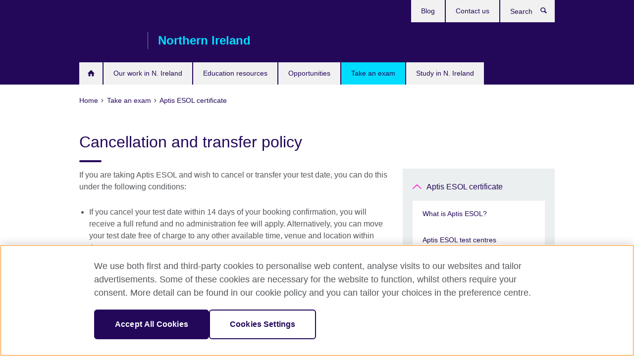

--- FILE ---
content_type: text/html; charset=utf-8
request_url: https://nireland.britishcouncil.org/exam/aptis-esol/cancellation
body_size: 7588
content:
<!DOCTYPE html>
<html lang="en"
      dir="ltr"
      class="ltr">
<head>
  <!--[if IE]><![endif]-->
<meta http-equiv="Content-Type" content="text/html; charset=utf-8" />
<script> dataLayer = [{"pageTitle":"Cancellation and transfer policy ","pageCategory":"general_info"}] </script>
<!-- OneTrust Cookies Consent Notice start -->
	<script src="https://cdn.cookielaw.org/scripttemplates/otSDKStub.js" data-document-language="true"
	type="text/javascript" charset="UTF-8" data-domain-script="a902e9be-a500-47f5-b438-11a4fb2e1e31"></script>
	<script type="text/javascript">
	function OptanonWrapper() { }
	</script><!-- OneTrust Cookies Consent Notice end --><!-- Google Tag Manager -->
<script>
  (function (w,d,s,l,i) {
w[l] = w[l]||[];w[l].push({'gtm.start':new Date().getTime(),event:'gtm.js'});var f = d.getElementsByTagName(s)[0],j = d.createElement(s),dl = l != 'dataLayer' ? '&l=' + l : '';j.async = true;j.src = '//www.googletagmanager.com/gtm.js?id=' + i + dl;f.parentNode.insertBefore(j,f);})(window,document,'script','dataLayer','GTM-PNK5Q4F');
</script>
<!-- End Google Tag Manager -->
<meta name="WT.sp" content="Northern Ireland;SBU-Exams" />
<link href="https://nireland.britishcouncil.org/exam/aptis-esol/cancellation" rel="alternate"  hreflang="x-default" /><meta property="og:image" content="https://nireland.britishcouncil.org/sites/default/files/cancellation.png" />
<link rel="shortcut icon" href="https://nireland.britishcouncil.org/profiles/solas2/themes/solas_ui/favicon.ico" type="image/vnd.microsoft.icon" />
<meta name="description" content="Learn more about our cancellation and refund policy." />
<link rel="canonical" href="https://nireland.britishcouncil.org/exam/aptis-esol/cancellation" />
<meta name="twitter:dnt" content="on" />
  <title>Cancellation and transfer policy | British Council</title>
  <meta http-equiv="X-UA-Compatible" content="IE=edge">
  <meta name="HandheldFriendly" content="True">
  <meta name="MobileOptimized" content="320">
  <meta name="viewport" content="width=device-width, initial-scale=1.0">
  <!-- iOS -->
  <link rel="apple-touch-icon" sizes="76x76"
        href="/profiles/solas2/themes/solas_ui/favicons/touch-icon-ipad.png">
  <link rel="apple-touch-icon" sizes="180x180"
        href="/profiles/solas2/themes/solas_ui/favicons/apple-touch-icon.png">
  <!-- Safari -->
  <link rel="mask-icon" color="#23085a"
        href="/profiles/solas2/themes/solas_ui/favicons/safari-pinned-tab.svg">
  <!-- Android -->
  <link rel="shortcut icon" sizes="192x192"
        href="/profiles/solas2/themes/solas_ui/favicons/android-chrome-192x192.png">
  <!-- Microsoft -->
  <meta name="msapplication-TileColor" content="#23085a">
  <meta name="msapplication-config" content="/favicons/browserconfig.xml">
  <meta name="theme-color" content="#ffffff">
  <meta http-equiv="cleartype" content="on">
  <link type="text/css" rel="stylesheet" href="/sites/default/files/advagg_css/css__gUwrWmDSCYDpNT-ZgT90lg3qnBO5bhMRTuszI3FZdGE__NddIO3YqwbFuLJ1SpObv95pgccLJqWX0xe4khRt6KhE__p74xwzPlwh7CY3oHXFV5qhCHaxRBBLqXn8aQFu-9pLM.css" media="all" />
<link type="text/css" rel="stylesheet" href="https://sui.britishcouncil.org/2.1.0/css/bc-theme.css" media="all" />
<link type="text/css" rel="stylesheet" href="/sites/default/files/advagg_css/css__NXrZ7renF4ymw_K6sZ8IGW75mtN3AZR27txPUSws5nA__tC-LBF8-AH_6rvOq_4Y_N8f1PSTa1PzZ8h3WWzlK6f8__p74xwzPlwh7CY3oHXFV5qhCHaxRBBLqXn8aQFu-9pLM.css" media="all" />
  <script src="/sites/default/files/advagg_js/js__XKqiBvZcB9K0EtZgl_-1bz5LyPEH_u8ah8XcuScspq8__2YujpmtfV0cviqjpUJ84wujhW7ha_JqiXl85CalCQYI__p74xwzPlwh7CY3oHXFV5qhCHaxRBBLqXn8aQFu-9pLM.js"></script>
<script src="/sites/default/files/advagg_js/js__YT6D1B_BKxvm6JCH_t9sZNI5L6yITa_DlU5QcSlOkAU__OXobH7d1IP1o3WABlniIrU_-pcJacVSIPUv9bpD-6pQ__p74xwzPlwh7CY3oHXFV5qhCHaxRBBLqXn8aQFu-9pLM.js"></script>
<script src="/sites/default/files/advagg_js/js__M7e6Ey_aUcI73wypDYkhHVl87sFZzDDYq_haqtRJfnE__jCDCpE6OeR7H4TS9az9610UGeYXO0_I5IvdZRsNNrUg__p74xwzPlwh7CY3oHXFV5qhCHaxRBBLqXn8aQFu-9pLM.js"></script>
<script src="/sites/default/files/advagg_js/js__wRlYfEmJm6hjfvuapzq0pNOWP4LXmYMTM_tG7fZ_Bso__BsaKROlqVoH1U-25O4BHSOvj0FOd9mpaW6cDEgy8HfE__p74xwzPlwh7CY3oHXFV5qhCHaxRBBLqXn8aQFu-9pLM.js"></script>
<script src="/sites/default/files/advagg_js/js__8P-A628TjkVaWCsCKOrzna9OCN-rc39C6C5trp5RFPc__D6lH7qBKCon04HbHf8blti--3zoDsh24nnLyNcZuprw__p74xwzPlwh7CY3oHXFV5qhCHaxRBBLqXn8aQFu-9pLM.js"></script>
<script>
<!--//--><![CDATA[//><!--
jQuery.extend(Drupal.settings, {"basePath":"\/","pathPrefix":"","setHasJsCookie":0,"ajaxPageState":{"theme":"solas_ui","theme_token":"6m2P5Uic38NqpCIhNVfy7WDvPhcSHQw5U_awQYr3Pe8","css":{"modules\/system\/system.base.css":1,"modules\/field\/theme\/field.css":1,"profiles\/solas2\/modules\/contrib\/gathercontent\/css\/gathercontent_style.css":1,"modules\/node\/node.css":1,"profiles\/solas2\/modules\/contrib\/relation_add\/relation_add.css":1,"profiles\/solas2\/modules\/custom\/webtrends_simple\/webtrends_data_display\/css\/webtrends_data_display.css":1,"profiles\/solas2\/modules\/contrib\/views\/css\/views.css":1,"https:\/\/sui.britishcouncil.org\/2.1.0\/css\/bc-theme.css":1,"profiles\/solas2\/modules\/contrib\/ctools\/css\/ctools.css":1,"profiles\/solas2\/modules\/custom\/solas_admin\/solas_admin_menu\/solas_admin_menu.css":1,"public:\/\/rrssb\/rrssb.88464687.css":1,"profiles\/solas2\/libraries\/rrssb-plus\/css\/rrssb.css":1,"profiles\/solas2\/themes\/solas_ui\/css\/solas-ui-overrides.css":1,"profiles\/solas2\/themes\/solas_ui\/css\/solas-ui-widgets.css":1,"profiles\/solas2\/themes\/solas_ui\/css\/solas-ui-admin.css":1,"profiles\/solas2\/themes\/solas_ui\/css\/solas-ui-integration.css":1},"js":{"https:\/\/sui.britishcouncil.org\/2.1.0\/scripts\/main.js":1,"profiles\/solas2\/themes\/solas_ui\/js\/init.js":1,"profiles\/solas2\/themes\/solas_ui\/js\/ajax.js":1,"profiles\/solas2\/themes\/solas_ui\/js\/listings.js":1,"profiles\/solas2\/themes\/solas_ui\/js\/filters.js":1,"profiles\/solas2\/themes\/solas_ui\/js\/forms.js":1,"profiles\/solas2\/themes\/solas_ui\/js\/maps.js":1,"profiles\/solas2\/themes\/solas_ui\/js\/bookeo.js":1,"profiles\/solas2\/themes\/solas_ui\/js\/icon-insertion.js":1,"profiles\/solas2\/themes\/solas_ui\/js\/libs\/jquery.validate.min.js":1,"profiles\/solas2\/themes\/solas_ui\/js\/menus.js":1,"profiles\/solas2\/themes\/bootstrap\/js\/bootstrap.js":1,"profiles\/solas2\/modules\/contrib\/jquery_update\/replace\/jquery\/1.8\/jquery.min.js":1,"misc\/jquery-extend-3.4.0.js":1,"misc\/jquery-html-prefilter-3.5.0-backport.js":1,"misc\/jquery.once.js":1,"misc\/drupal.js":1,"misc\/form-single-submit.js":1,"profiles\/solas2\/modules\/contrib\/entityreference\/js\/entityreference.js":1,"profiles\/solas2\/modules\/features\/solas_ct_event\/js\/solas_ct_event.js":1,"profiles\/solas2\/modules\/custom\/solas_field_formatters\/solas_ff_exams_widget\/js\/solas_ff_exams_widget.js":1,"profiles\/solas2\/modules\/custom\/webtrends_simple\/webtrends_data_display\/js\/webtrends_data_display.js":1,"profiles\/solas2\/modules\/contrib\/field_group\/field_group.js":1,"profiles\/solas2\/modules\/contrib\/rrssb\/rrssb.init.js":1,"profiles\/solas2\/libraries\/rrssb-plus\/js\/rrssb.min.js":1}},"better_exposed_filters":{"views":{"solas_news_alerts":{"displays":{"news_alert":{"filters":[]}}},"promos_test_revs":{"displays":{"block":{"filters":[]}}},"promo_sbar_revs":{"displays":{"block":{"filters":[]}}},"partners":{"displays":{"partners_block":{"filters":[]}}}}},"addSuiIcons":{"accessibility_text":"Opens in a new tab or window."},"urlIsAjaxTrusted":{"\/search":true},"googleMapsApi":{"key":"AIzaSyCaot_vEl5pGDJ35FbtR19srhUErCdgR9k"},"field_group":{"div":"full"},"isFront":false,"rrssb":{"size":"","shrink":"","regrow":"","minRows":"","maxRows":"","prefixReserve":"","prefixHide":"","alignRight":0},"solas_ct_webform":{"serverMaxFileSize":67108864,"currentTheme":"solas_ui"},"password":{"strengthTitle":"Password compliance:"},"type":"setting","bootstrap":{"anchorsFix":"0","anchorsSmoothScrolling":"0","formHasError":1,"popoverEnabled":"0","popoverOptions":{"animation":1,"html":0,"placement":"right","selector":"","trigger":"click","triggerAutoclose":1,"title":"","content":"","delay":0,"container":"body"},"tooltipEnabled":"0","tooltipOptions":{"animation":1,"html":0,"placement":"auto left","selector":"","trigger":"hover focus","delay":0,"container":"body"}}});
//--><!]]>
</script>

<script>(window.BOOMR_mq=window.BOOMR_mq||[]).push(["addVar",{"rua.upush":"false","rua.cpush":"false","rua.upre":"false","rua.cpre":"false","rua.uprl":"false","rua.cprl":"false","rua.cprf":"false","rua.trans":"","rua.cook":"false","rua.ims":"false","rua.ufprl":"false","rua.cfprl":"false","rua.isuxp":"false","rua.texp":"norulematch","rua.ceh":"false","rua.ueh":"false","rua.ieh.st":"0"}]);</script>
                              <script>!function(e){var n="https://s.go-mpulse.net/boomerang/";if("False"=="True")e.BOOMR_config=e.BOOMR_config||{},e.BOOMR_config.PageParams=e.BOOMR_config.PageParams||{},e.BOOMR_config.PageParams.pci=!0,n="https://s2.go-mpulse.net/boomerang/";if(window.BOOMR_API_key="GFYB7-E28QN-UXTEV-T9AT2-PFUUJ",function(){function e(){if(!o){var e=document.createElement("script");e.id="boomr-scr-as",e.src=window.BOOMR.url,e.async=!0,i.parentNode.appendChild(e),o=!0}}function t(e){o=!0;var n,t,a,r,d=document,O=window;if(window.BOOMR.snippetMethod=e?"if":"i",t=function(e,n){var t=d.createElement("script");t.id=n||"boomr-if-as",t.src=window.BOOMR.url,BOOMR_lstart=(new Date).getTime(),e=e||d.body,e.appendChild(t)},!window.addEventListener&&window.attachEvent&&navigator.userAgent.match(/MSIE [67]\./))return window.BOOMR.snippetMethod="s",void t(i.parentNode,"boomr-async");a=document.createElement("IFRAME"),a.src="about:blank",a.title="",a.role="presentation",a.loading="eager",r=(a.frameElement||a).style,r.width=0,r.height=0,r.border=0,r.display="none",i.parentNode.appendChild(a);try{O=a.contentWindow,d=O.document.open()}catch(_){n=document.domain,a.src="javascript:var d=document.open();d.domain='"+n+"';void(0);",O=a.contentWindow,d=O.document.open()}if(n)d._boomrl=function(){this.domain=n,t()},d.write("<bo"+"dy onload='document._boomrl();'>");else if(O._boomrl=function(){t()},O.addEventListener)O.addEventListener("load",O._boomrl,!1);else if(O.attachEvent)O.attachEvent("onload",O._boomrl);d.close()}function a(e){window.BOOMR_onload=e&&e.timeStamp||(new Date).getTime()}if(!window.BOOMR||!window.BOOMR.version&&!window.BOOMR.snippetExecuted){window.BOOMR=window.BOOMR||{},window.BOOMR.snippetStart=(new Date).getTime(),window.BOOMR.snippetExecuted=!0,window.BOOMR.snippetVersion=12,window.BOOMR.url=n+"GFYB7-E28QN-UXTEV-T9AT2-PFUUJ";var i=document.currentScript||document.getElementsByTagName("script")[0],o=!1,r=document.createElement("link");if(r.relList&&"function"==typeof r.relList.supports&&r.relList.supports("preload")&&"as"in r)window.BOOMR.snippetMethod="p",r.href=window.BOOMR.url,r.rel="preload",r.as="script",r.addEventListener("load",e),r.addEventListener("error",function(){t(!0)}),setTimeout(function(){if(!o)t(!0)},3e3),BOOMR_lstart=(new Date).getTime(),i.parentNode.appendChild(r);else t(!1);if(window.addEventListener)window.addEventListener("load",a,!1);else if(window.attachEvent)window.attachEvent("onload",a)}}(),"".length>0)if(e&&"performance"in e&&e.performance&&"function"==typeof e.performance.setResourceTimingBufferSize)e.performance.setResourceTimingBufferSize();!function(){if(BOOMR=e.BOOMR||{},BOOMR.plugins=BOOMR.plugins||{},!BOOMR.plugins.AK){var n=""=="true"?1:0,t="",a="cj26vzqxe34du2lrqjeq-f-0897fd897-clientnsv4-s.akamaihd.net",i="false"=="true"?2:1,o={"ak.v":"39","ak.cp":"35045","ak.ai":parseInt("251977",10),"ak.ol":"0","ak.cr":9,"ak.ipv":4,"ak.proto":"h2","ak.rid":"38f6df7b","ak.r":47762,"ak.a2":n,"ak.m":"b","ak.n":"essl","ak.bpcip":"18.117.234.0","ak.cport":43512,"ak.gh":"23.48.98.237","ak.quicv":"","ak.tlsv":"tls1.3","ak.0rtt":"","ak.0rtt.ed":"","ak.csrc":"-","ak.acc":"","ak.t":"1769046601","ak.ak":"hOBiQwZUYzCg5VSAfCLimQ==NvXGvUk+7eVjVxq7ry3y3CBMja9kp43F2FJ3VAZgMBq2Z5avR4DTep4lP484rDcg8ldLMg7u0x0qLZOVAfo72XN0pwd0a5rjuGziVkYNlFt0vIMBc3IBdQk2MHmCriI0aHekUlnp6nDdy493dXu/pCV/w+2Z0i+RCdHm+070syXBtoXq8Mk1pxJUbu5QfQApqTdr0Zd459nV9TZiTN/q5Z/JEykvB3nx4UshrFMkVwQrRruP3ZGp+oj1XYZd7W8p/qSW9kfDwEoP8SyfihmXNt7TueBLluOvrsTZBAzJBqblYVVtmRS1FpVCMq34IeA7yjFf0hElTcW2X8qDsuZKGDP4X3aujM16suTVSf5A9qXKM2t2p2hdlMk5M6z9T2lPB58rNV5uv7Xm9XNgnKx9C0NW+KnvgNfYuXRyqdBo4hs=","ak.pv":"655","ak.dpoabenc":"","ak.tf":i};if(""!==t)o["ak.ruds"]=t;var r={i:!1,av:function(n){var t="http.initiator";if(n&&(!n[t]||"spa_hard"===n[t]))o["ak.feo"]=void 0!==e.aFeoApplied?1:0,BOOMR.addVar(o)},rv:function(){var e=["ak.bpcip","ak.cport","ak.cr","ak.csrc","ak.gh","ak.ipv","ak.m","ak.n","ak.ol","ak.proto","ak.quicv","ak.tlsv","ak.0rtt","ak.0rtt.ed","ak.r","ak.acc","ak.t","ak.tf"];BOOMR.removeVar(e)}};BOOMR.plugins.AK={akVars:o,akDNSPreFetchDomain:a,init:function(){if(!r.i){var e=BOOMR.subscribe;e("before_beacon",r.av,null,null),e("onbeacon",r.rv,null,null),r.i=!0}return this},is_complete:function(){return!0}}}}()}(window);</script></head>
<body
  class="page-node-1719 node-type-general-info i18n-en" >
  <!-- Google Tag Manager -->
<noscript>
<iframe src="//www.googletagmanager.com/ns.html?id=GTM-PNK5Q4F&pageTitle=Cancellation%20and%20transfer%20policy%20&pageCategory=general_info" height="0" width="0" style="display:none;visibility:hidden"></iframe>
</noscript>
<!-- End Google Tag Manager -->
  <div id="skip-link">
    <a href="#main-content"
       class="element-invisible element-focusable">Skip to main content</a>
  </div>
<header role="banner" class="navbar bc-navbar-default bc-navbar-has-support-area">
  <div class="container">
    <h2 class="navbar-header">
      <div class="navbar-brand">
                  <a class="bc-brand-logo"
             href="/">British Council</a>
                                          <span class="bc-brand-slogan">Northern Ireland</span>
              </div>
    </h2>

          <div class="bc-btn-navbar-group" role="group" aria-label="navbar-group">
        <button type="button" class="btn btn-default bc-menu-toggle" data-target=".mega-menu .navbar-nav">
          Menu          <div class="menu-icon">
            <span></span>
            <span></span>
            <span></span>
            <span></span>
          </div>
        </button>
      </div>
    
          <nav role="navigation" class="mega-menu">
                  <ul class="nav navbar-nav bc-primary-nav bc-navbar-nav-has-home-icon"><li class="first leaf"><a href="/" title="">Home</a></li>
<li class="expanded"><a href="/programmes">Our work in N. Ireland</a><ul class="dropdown-menu"><li class="first collapsed"><a href="/programmes/arts">Our work in arts</a></li>
<li class="collapsed"><a href="/programmes/education">Our work in education</a></li>
<li class="collapsed"><a href="/programmes/our-work-society">Our work in Non-formal Education</a></li>
<li class="last collapsed"><a href="/programmes/advisory-committee">Northern Ireland advisory committee</a></li>
</ul></li>
<li class="expanded"><a href="/education-resources">Education resources</a><ul class="dropdown-menu"><li class="first collapsed"><a href="/education-resources/school-teacher">School and teacher resources</a></li>
<li class="last leaf"><a href="/education-resources/higher-further-education">Higher and further education resources</a></li>
</ul></li>
<li class="collapsed"><a href="/opportunities">Opportunities</a></li>
<li class="expanded active-trail active"><a href="/exam" class="active-trail active-trail">Take an exam</a><ul class="dropdown-menu"><li class="first leaf"><a href="/exam/ielts">Take IELTS with the British Council</a></li>
<li class="last expanded active-trail active"><a href="/exam/aptis-esol" class="active-trail active-trail">Aptis ESOL certificate </a><ul class="dropdown-menu"><li class="first leaf"><a href="/exam/aptis-esol/english-test">What is Aptis ESOL?</a></li>
<li class="leaf"><a href="/exam/aptis-esol/test-centres">Aptis ESOL test centres</a></li>
<li class="leaf"><a href="/exam/aptis-esol/prepare">Prepare for Aptis ESOL</a></li>
<li class="leaf"><a href="/exam/aptis-esol/results">Results and certification</a></li>
<li class="leaf active-trail active"><a href="/exam/aptis-esol/cancellation" class="active-trail active-trail active-trail active-trail active">Cancellation and transfer policy</a></li>
<li class="last leaf"><a href="/exam/aptis-esol/special-arrangements">Special arrangements for Aptis ESOL</a></li>
</ul></li>
</ul></li>
<li class="last collapsed"><a href="/study">Study in N. Ireland</a></li>
</ul>                          <ul class="bc-navbar-support">
                                                  <li>
                <ul class="nav navbar-nav"><li class="first leaf"><a href="/blog" title="">Blog</a></li>
<li class="last leaf"><a href="/contact">Contact us</a></li>
</ul>              </li>
                                      <li>
                <a data-target=".bc-navbar-search" class="bc-btn-search bc-search-toggle">
                  <svg class="bc-svg bc-svg-search" aria-hidden="true">
  <use xlink:href="#icon-search"></use>
</svg>
                  Show search                </a>
                <div class="bc-navbar-search">
                  

<form action="/search" method="get" id="views-exposed-form-elastic-search-search-blk" accept-charset="UTF-8"><div>
<div class="input-group">
            <label class="sr-only" for="edit-search-api-views-fulltext">
        Search      </label>
        <div class="form-item-search-api-views-fulltext form-group">
 <input placeholder="Search" class="form-control form-text" type="text" id="edit-search-api-views-fulltext" name="search_api_views_fulltext" value="" size="30" maxlength="128" />
</div>
    <span class="input-group-btn">
    <button type="submit" id="edit-submit-elastic-search" name="" value="Search" class="btn btn-primary form-submit form-submit">Search</button>
  </span>
</div>
</div></form>                  <a href="#navbar-search-form" class="bc-btn-close bc-search-toggle" data-target=".bc-navbar-search">
                    <svg class="bc-svg bc-svg-cross" aria-hidden="true">
  <use xlink:href="#icon-cross"></use>
</svg>
                    Close search                  </a>
                </div>
              </li>
                                  </ul>
              </nav>
    
      </div>
</header>


<div class="main-container container">

  
  
        
  
  
      <ol vocab="https://schema.org/" typeof="BreadcrumbList" class="breadcrumb"><li property="itemListElement" typeof="ListItem"><a href="/" property="item" typeof="WebPage"><span property="name">Home</span></a><meta property="position" content="1"></li><li property="itemListElement" typeof="ListItem"><a href="/exam" property="item" typeof="WebPage"><span property="name">Take an exam</span></a><meta property="position" content="2"></li><li property="itemListElement" typeof="ListItem"><a href="/exam/aptis-esol" property="item" typeof="WebPage"><span property="name">Aptis ESOL certificate </span></a><meta property="position" content="3"></li></ol>  
      <div class="page-header">
      <div class="row">
        <div class="col-xs-12 col-md-8">
                    <h1>Cancellation and transfer policy </h1>
                  </div>
      </div>
    </div>
  
      <div class="row bc-context-nav">
      <div class="col-xs-12 hidden-md hidden-lg">
        

<div class="bc-btn-secondary-nav-group" role="group" aria-label="navbar-group">
  <button type="button" class="btn btn-default bc-menu-toggle" data-target=".bc-nav-subnav">
    In this section    <div class="menu-icon">
      <span></span>
      <span></span>
      <span></span>
      <span></span>
    </div>
  </button>
</div>


<nav class="bc-nav-subnav">
        <div class="bc-nav-title">
    <a href="/exam/aptis-esol" class="active-trail active-trail active-trail">Aptis ESOL certificate </a>  </div>
    <ul class="nav"><li class="first leaf menu-mlid-4177"><a href="/exam/aptis-esol/english-test">What is Aptis ESOL?</a></li>
<li class="leaf menu-mlid-4178"><a href="/exam/aptis-esol/test-centres">Aptis ESOL test centres</a></li>
<li class="leaf menu-mlid-4180"><a href="/exam/aptis-esol/prepare">Prepare for Aptis ESOL</a></li>
<li class="leaf menu-mlid-4179"><a href="/exam/aptis-esol/results">Results and certification</a></li>
<li class="leaf active-trail active menu-mlid-4181 active"><a href="/exam/aptis-esol/cancellation" class="active-trail active-trail active-trail active-trail active-trail active">Cancellation and transfer policy</a></li>
<li class="last leaf menu-mlid-4182"><a href="/exam/aptis-esol/special-arrangements">Special arrangements for Aptis ESOL</a></li>
</ul></nav>
      </div>
    </div>
  
  
  <div class="row">
    
    <section role="main" class="col-xs-12 col-md-8">
      <a id="main-content"></a>

      
            
  





<div><!--Field name: body-->
  <div class="bc-body-text"><p>If you are taking Aptis ESOL and wish to cancel or transfer your test date, you can do this under the following conditions:  </p>
<ul>
<li>If you cancel your test date within 14 days of your booking confirmation, you will receive a full refund and no administration fee will apply. Alternatively, you can move your test date free of charge to any other available time, venue and location within the country. </li>
<li>If a refund request is submitted outside the 14-day cancellation period but no later than 48 hours prior to the test date, you will receive a full refund. Alternatively, you can move your test date free of charge to any other available time, venue and location within the country. </li>
<li>If you cancel your Aptis ESOL test registration outside the 14-days cancellation period and less than 48 hours before your test date, no refund will be issued and you will not be able to reschedule your test date.   </li>
</ul>
<p><strong>Special circumstances:</strong> <br />If a test taker has not cancelled their Aptis ESOL test registration within the relevant deadlines set out above and/or has not appeared to take the Aptis ESOL test, then any refunds and test date changes will normally not be accepted. However, under special circumstances, such as a death in the family or serious health issues relating to the test taker or a family member, a free refund/transfer will be granted provided relevant documents are submitted within four weeks after the test date by the test taker. Provided the special circumstance apply, if the test taker still wishes to sit a test, a free transfer is possible to any selected time/venue/location within the accredited country. </p>
<p>To cancel or transfer your test date, please contact your <a href="/aptis-esol-test-centres">Aptis ESOL test centre</a>.</p></div>
</div>




<div class="rrssb"><div class="rrssb-prefix">Share this</div><ul class="rrssb-buttons"><li class="rrssb-email"><a href="mailto:?subject=Cancellation%20and%20transfer%20policy%20&body=https%3A%2F%2Fnireland.britishcouncil.org%2Fexam%2Faptis-esol%2Fcancellation" ><span class="rrssb-icon"></span><span class="rrssb-text">Email</span></a></li><li class="rrssb-facebook"><a href="https://www.facebook.com/sharer/sharer.php?u=https%3A%2F%2Fnireland.britishcouncil.org%2Fexam%2Faptis-esol%2Fcancellation" class="popup"><span class="rrssb-icon"></span><span class="rrssb-text">Facebook</span></a></li><li class="rrssb-twitter"><a href="https://twitter.com/intent/tweet?text=Cancellation%20and%20transfer%20policy%20&url=https%3A%2F%2Fnireland.britishcouncil.org%2Fexam%2Faptis-esol%2Fcancellation" class="popup"><span class="rrssb-icon"></span><span class="rrssb-text">Twitter</span></a></li><li class="rrssb-linkedin"><a href="https://www.linkedin.com/shareArticle?mini=true&url=https%3A%2F%2Fnireland.britishcouncil.org%2Fexam%2Faptis-esol%2Fcancellation&title=Cancellation%20and%20transfer%20policy%20" class="popup"><span class="rrssb-icon"></span><span class="rrssb-text">Linkedin</span></a></li></ul></div>    </section>

          <section class="col-xs-12 col-md-4 bc-col-sidebar" role="complementary">
        
  

<div class="bc-btn-secondary-nav-group" role="group" aria-label="navbar-group">
  <button type="button" class="btn btn-default bc-menu-toggle" data-target=".bc-nav-subnav">
    In this section    <div class="menu-icon">
      <span></span>
      <span></span>
      <span></span>
      <span></span>
    </div>
  </button>
</div>


<nav class="bc-nav-subnav">
        <div class="bc-nav-title">
    <a href="/exam/aptis-esol" class="active-trail">Aptis ESOL certificate </a>  </div>
    <ul class="nav"><li class="first leaf menu-mlid-4177"><a href="/exam/aptis-esol/english-test">What is Aptis ESOL?</a></li>
<li class="leaf menu-mlid-4178"><a href="/exam/aptis-esol/test-centres">Aptis ESOL test centres</a></li>
<li class="leaf menu-mlid-4180"><a href="/exam/aptis-esol/prepare">Prepare for Aptis ESOL</a></li>
<li class="leaf menu-mlid-4179"><a href="/exam/aptis-esol/results">Results and certification</a></li>
<li class="leaf active-trail active menu-mlid-4181 active"><a href="/exam/aptis-esol/cancellation" class="active-trail active-trail active">Cancellation and transfer policy</a></li>
<li class="last leaf menu-mlid-4182"><a href="/exam/aptis-esol/special-arrangements">Special arrangements for Aptis ESOL</a></li>
</ul></nav>


      </section>  <!-- /#sidebar-second -->
      </div>

  
  
</div>


<footer class="bc-footer">
  <div class="container">
    <div class="row">

              <div class="col-xs-12 col-md-9 col-lg-9">
                                <nav><ul class="bc-footer-nav"><li class="first expanded"><a href="/about">About us</a><ul><li class="first leaf"><a href="/about/commitment" title="British Council&#039;s history in Northern Ireland">Our commitment to Northern Ireland</a></li>
<li class="leaf"><a href="/about/equal-opportunities-diversity">Equal opportunities and diversity</a></li>
<li class="leaf"><a href="/about/jobs">Jobs/Opportunities</a></li>
<li class="leaf"><a href="/about/access-british-council-northern-ireland">Access to British Council Northern Ireland</a></li>
<li class="leaf"><a href="/make-complaint" title="">Make a complaint</a></li>
<li class="leaf"><a href="/about/celebrating-90-years-british-council">Celebrating 90 years of the British Council</a></li>
<li class="last leaf"><a href="https://www.britishcouncil.org/work/affiliate?country=nir" title="">Affiliate marketing</a></li>
</ul></li>
<li class="leaf"><a href="/privacy-terms">Privacy and terms of use</a></li>
<li class="last leaf"><a href="/press-office">Press office</a></li>
</ul></nav>
                                      </div>
      
              <div class="col-xs-12 col-md-3 col-lg-3">
                              <div class="h3 bc-social-media-title">Connect with us</div><ul class="bc-social-media"><li class="first leaf"><a href="https://www.facebook.com/britishcouncilnorthernireland?ref=hl" title="">Facebook</a></li>
<li class="leaf"><a href="https://www.instagram.com/britishcouncilnorthernireland/?hl=en" title="">Instagram</a></li>
<li class="leaf"><a href="https://www.tiktok.com/@britishcouncilenglish" title="">TikTok</a></li>
<li class="leaf"><a href="https://twitter.com/BCouncil_NI" title="">Twitter</a></li>
<li class="last leaf"><a href="http://nireland.britishcouncil.org/rss.xml" title="">RSS</a></li>
</ul>                  </div>
      
              <div class="col-xs-12 col-md-12 col-lg-12">
          <hr class="bc-footer-main-hr-lg">
                              <ul class="bc-site-links"><li class="first leaf"><a href="http://www.britishcouncil.org/" title="">British Council global</a></li>
<li class="leaf"><a href="/privacy-terms" title="">Privacy and terms</a></li>
<li class="leaf"><a href="https://www.britishcouncil.org/accessibility" title="">Accessibility</a></li>
<li class="leaf"><a href="/cookies" title="">Cookies</a></li>
<li class="last leaf"><a href="/sitemap" title="">Sitemap</a></li>
</ul>                  </div>
      
    </div><!-- /row -->

          <div class="bc-copyright">
        

<div>&#169; 2026 British Council</div><p>The United Kingdom's international organisation for cultural relations and educational opportunities.<br />A registered charity: 209131 (England and Wales) SC037733 (Scotland).</p>      </div>
    
  </div>
</footer>
<script defer="defer" src="https://sui.britishcouncil.org/2.1.0/scripts/main.js"></script>
<script src="/sites/default/files/advagg_js/js__edkPe8YHVhDrSNMLE8TvABtIodwPC0x0-SxOTx4ycOY__irHHxZVVEENhvOG8NpxhyoW4QD6BbNNtRz5aDqJ7mQw__p74xwzPlwh7CY3oHXFV5qhCHaxRBBLqXn8aQFu-9pLM.js"></script>
<script type="text/javascript"  src="/Aovke/QE/I1u/ea/nH1NKDRp/NYt3VNGhhb0NNh/JRJeM1UD/AHMWMBpN/YiIB"></script></body>
</html>
